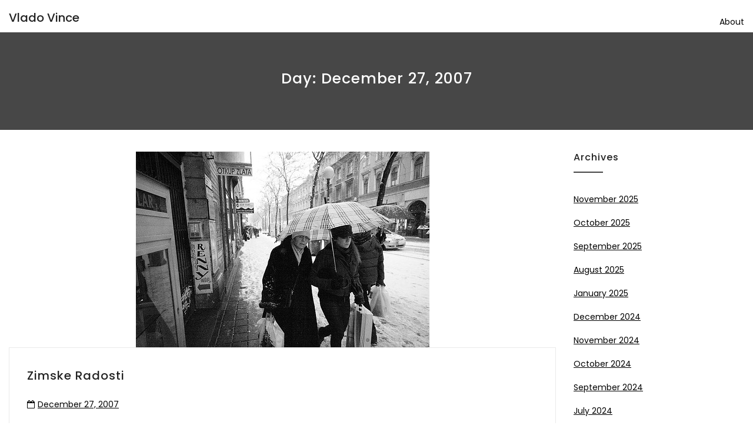

--- FILE ---
content_type: text/html; charset=UTF-8
request_url: https://blog.vladovince.com/2007/12/27/
body_size: 7288
content:

<!DOCTYPE html>

<html lang="en-US" class="no-js no-svg">

<head>


    <meta charset="UTF-8">

    <meta name="viewport" content="width=device-width, initial-scale=1">

    <link rel="profile" href="http://gmpg.org/xfn/11">

    <title>Day: December 27, 2007</title>
	<style>img:is([sizes="auto" i], [sizes^="auto," i]) { contain-intrinsic-size: 3000px 1500px }</style>
	
<!-- The SEO Framework by Sybre Waaijer -->
<meta name="robots" content="noindex,max-snippet:-1,max-image-preview:large,max-video-preview:-1" />
<meta property="og:type" content="website" />
<meta property="og:locale" content="en_US" />
<meta property="og:site_name" content="Vlado Vince" />
<meta property="og:title" content="Day: December 27, 2007" />
<meta property="og:url" content="https://blog.vladovince.com/2007/12/27/" />
<meta property="og:image" content="https://blog.vladovince.com/wp-content/uploads/2025/08/PXL_20250817_124503531.jpg" />
<meta property="og:image:width" content="1920" />
<meta property="og:image:height" content="1446" />
<meta name="twitter:card" content="summary_large_image" />
<meta name="twitter:title" content="Day: December 27, 2007" />
<meta name="twitter:image" content="https://blog.vladovince.com/wp-content/uploads/2025/08/PXL_20250817_124503531.jpg" />
<script type="application/ld+json">{"@context":"https://schema.org","@graph":[{"@type":"WebSite","@id":"https://blog.vladovince.com/#/schema/WebSite","url":"https://blog.vladovince.com/","name":"Vlado Vince","inLanguage":"en-US","potentialAction":{"@type":"SearchAction","target":{"@type":"EntryPoint","urlTemplate":"https://blog.vladovince.com/search/{search_term_string}/"},"query-input":"required name=search_term_string"},"publisher":{"@type":"Organization","@id":"https://blog.vladovince.com/#/schema/Organization","name":"Vlado Vince","url":"https://blog.vladovince.com/"}},{"@type":"CollectionPage","@id":"https://blog.vladovince.com/2007/12/27/","url":"https://blog.vladovince.com/2007/12/27/","name":"Day: December 27, 2007","inLanguage":"en-US","isPartOf":{"@id":"https://blog.vladovince.com/#/schema/WebSite"},"breadcrumb":{"@type":"BreadcrumbList","@id":"https://blog.vladovince.com/#/schema/BreadcrumbList","itemListElement":[{"@type":"ListItem","position":1,"item":"https://blog.vladovince.com/","name":"Vlado Vince"},{"@type":"ListItem","position":2,"name":"Day: December 27, 2007"}]}}]}</script>
<!-- / The SEO Framework by Sybre Waaijer | 5.13ms meta | 0.25ms boot -->

<link rel='dns-prefetch' href='//fonts.googleapis.com' />
<link rel="alternate" type="application/rss+xml" title="Vlado Vince &raquo; Feed" href="https://blog.vladovince.com/feed/" />
<link rel="alternate" type="application/rss+xml" title="Vlado Vince &raquo; Comments Feed" href="https://blog.vladovince.com/comments/feed/" />
<script type="text/javascript">
/* <![CDATA[ */
window._wpemojiSettings = {"baseUrl":"https:\/\/s.w.org\/images\/core\/emoji\/16.0.1\/72x72\/","ext":".png","svgUrl":"https:\/\/s.w.org\/images\/core\/emoji\/16.0.1\/svg\/","svgExt":".svg","source":{"concatemoji":"https:\/\/blog.vladovince.com\/wp-includes\/js\/wp-emoji-release.min.js?ver=6.8.2"}};
/*! This file is auto-generated */
!function(s,n){var o,i,e;function c(e){try{var t={supportTests:e,timestamp:(new Date).valueOf()};sessionStorage.setItem(o,JSON.stringify(t))}catch(e){}}function p(e,t,n){e.clearRect(0,0,e.canvas.width,e.canvas.height),e.fillText(t,0,0);var t=new Uint32Array(e.getImageData(0,0,e.canvas.width,e.canvas.height).data),a=(e.clearRect(0,0,e.canvas.width,e.canvas.height),e.fillText(n,0,0),new Uint32Array(e.getImageData(0,0,e.canvas.width,e.canvas.height).data));return t.every(function(e,t){return e===a[t]})}function u(e,t){e.clearRect(0,0,e.canvas.width,e.canvas.height),e.fillText(t,0,0);for(var n=e.getImageData(16,16,1,1),a=0;a<n.data.length;a++)if(0!==n.data[a])return!1;return!0}function f(e,t,n,a){switch(t){case"flag":return n(e,"\ud83c\udff3\ufe0f\u200d\u26a7\ufe0f","\ud83c\udff3\ufe0f\u200b\u26a7\ufe0f")?!1:!n(e,"\ud83c\udde8\ud83c\uddf6","\ud83c\udde8\u200b\ud83c\uddf6")&&!n(e,"\ud83c\udff4\udb40\udc67\udb40\udc62\udb40\udc65\udb40\udc6e\udb40\udc67\udb40\udc7f","\ud83c\udff4\u200b\udb40\udc67\u200b\udb40\udc62\u200b\udb40\udc65\u200b\udb40\udc6e\u200b\udb40\udc67\u200b\udb40\udc7f");case"emoji":return!a(e,"\ud83e\udedf")}return!1}function g(e,t,n,a){var r="undefined"!=typeof WorkerGlobalScope&&self instanceof WorkerGlobalScope?new OffscreenCanvas(300,150):s.createElement("canvas"),o=r.getContext("2d",{willReadFrequently:!0}),i=(o.textBaseline="top",o.font="600 32px Arial",{});return e.forEach(function(e){i[e]=t(o,e,n,a)}),i}function t(e){var t=s.createElement("script");t.src=e,t.defer=!0,s.head.appendChild(t)}"undefined"!=typeof Promise&&(o="wpEmojiSettingsSupports",i=["flag","emoji"],n.supports={everything:!0,everythingExceptFlag:!0},e=new Promise(function(e){s.addEventListener("DOMContentLoaded",e,{once:!0})}),new Promise(function(t){var n=function(){try{var e=JSON.parse(sessionStorage.getItem(o));if("object"==typeof e&&"number"==typeof e.timestamp&&(new Date).valueOf()<e.timestamp+604800&&"object"==typeof e.supportTests)return e.supportTests}catch(e){}return null}();if(!n){if("undefined"!=typeof Worker&&"undefined"!=typeof OffscreenCanvas&&"undefined"!=typeof URL&&URL.createObjectURL&&"undefined"!=typeof Blob)try{var e="postMessage("+g.toString()+"("+[JSON.stringify(i),f.toString(),p.toString(),u.toString()].join(",")+"));",a=new Blob([e],{type:"text/javascript"}),r=new Worker(URL.createObjectURL(a),{name:"wpTestEmojiSupports"});return void(r.onmessage=function(e){c(n=e.data),r.terminate(),t(n)})}catch(e){}c(n=g(i,f,p,u))}t(n)}).then(function(e){for(var t in e)n.supports[t]=e[t],n.supports.everything=n.supports.everything&&n.supports[t],"flag"!==t&&(n.supports.everythingExceptFlag=n.supports.everythingExceptFlag&&n.supports[t]);n.supports.everythingExceptFlag=n.supports.everythingExceptFlag&&!n.supports.flag,n.DOMReady=!1,n.readyCallback=function(){n.DOMReady=!0}}).then(function(){return e}).then(function(){var e;n.supports.everything||(n.readyCallback(),(e=n.source||{}).concatemoji?t(e.concatemoji):e.wpemoji&&e.twemoji&&(t(e.twemoji),t(e.wpemoji)))}))}((window,document),window._wpemojiSettings);
/* ]]> */
</script>
<style id='wp-emoji-styles-inline-css' type='text/css'>

	img.wp-smiley, img.emoji {
		display: inline !important;
		border: none !important;
		box-shadow: none !important;
		height: 1em !important;
		width: 1em !important;
		margin: 0 0.07em !important;
		vertical-align: -0.1em !important;
		background: none !important;
		padding: 0 !important;
	}
</style>
<link rel='stylesheet' id='wp-block-library-css' href='https://blog.vladovince.com/wp-includes/css/dist/block-library/style.min.css?ver=6.8.2' type='text/css' media='all' />
<style id='classic-theme-styles-inline-css' type='text/css'>
/*! This file is auto-generated */
.wp-block-button__link{color:#fff;background-color:#32373c;border-radius:9999px;box-shadow:none;text-decoration:none;padding:calc(.667em + 2px) calc(1.333em + 2px);font-size:1.125em}.wp-block-file__button{background:#32373c;color:#fff;text-decoration:none}
</style>
<style id='global-styles-inline-css' type='text/css'>
:root{--wp--preset--aspect-ratio--square: 1;--wp--preset--aspect-ratio--4-3: 4/3;--wp--preset--aspect-ratio--3-4: 3/4;--wp--preset--aspect-ratio--3-2: 3/2;--wp--preset--aspect-ratio--2-3: 2/3;--wp--preset--aspect-ratio--16-9: 16/9;--wp--preset--aspect-ratio--9-16: 9/16;--wp--preset--color--black: #000000;--wp--preset--color--cyan-bluish-gray: #abb8c3;--wp--preset--color--white: #ffffff;--wp--preset--color--pale-pink: #f78da7;--wp--preset--color--vivid-red: #cf2e2e;--wp--preset--color--luminous-vivid-orange: #ff6900;--wp--preset--color--luminous-vivid-amber: #fcb900;--wp--preset--color--light-green-cyan: #7bdcb5;--wp--preset--color--vivid-green-cyan: #00d084;--wp--preset--color--pale-cyan-blue: #8ed1fc;--wp--preset--color--vivid-cyan-blue: #0693e3;--wp--preset--color--vivid-purple: #9b51e0;--wp--preset--gradient--vivid-cyan-blue-to-vivid-purple: linear-gradient(135deg,rgba(6,147,227,1) 0%,rgb(155,81,224) 100%);--wp--preset--gradient--light-green-cyan-to-vivid-green-cyan: linear-gradient(135deg,rgb(122,220,180) 0%,rgb(0,208,130) 100%);--wp--preset--gradient--luminous-vivid-amber-to-luminous-vivid-orange: linear-gradient(135deg,rgba(252,185,0,1) 0%,rgba(255,105,0,1) 100%);--wp--preset--gradient--luminous-vivid-orange-to-vivid-red: linear-gradient(135deg,rgba(255,105,0,1) 0%,rgb(207,46,46) 100%);--wp--preset--gradient--very-light-gray-to-cyan-bluish-gray: linear-gradient(135deg,rgb(238,238,238) 0%,rgb(169,184,195) 100%);--wp--preset--gradient--cool-to-warm-spectrum: linear-gradient(135deg,rgb(74,234,220) 0%,rgb(151,120,209) 20%,rgb(207,42,186) 40%,rgb(238,44,130) 60%,rgb(251,105,98) 80%,rgb(254,248,76) 100%);--wp--preset--gradient--blush-light-purple: linear-gradient(135deg,rgb(255,206,236) 0%,rgb(152,150,240) 100%);--wp--preset--gradient--blush-bordeaux: linear-gradient(135deg,rgb(254,205,165) 0%,rgb(254,45,45) 50%,rgb(107,0,62) 100%);--wp--preset--gradient--luminous-dusk: linear-gradient(135deg,rgb(255,203,112) 0%,rgb(199,81,192) 50%,rgb(65,88,208) 100%);--wp--preset--gradient--pale-ocean: linear-gradient(135deg,rgb(255,245,203) 0%,rgb(182,227,212) 50%,rgb(51,167,181) 100%);--wp--preset--gradient--electric-grass: linear-gradient(135deg,rgb(202,248,128) 0%,rgb(113,206,126) 100%);--wp--preset--gradient--midnight: linear-gradient(135deg,rgb(2,3,129) 0%,rgb(40,116,252) 100%);--wp--preset--font-size--small: 13px;--wp--preset--font-size--medium: 20px;--wp--preset--font-size--large: 36px;--wp--preset--font-size--x-large: 42px;--wp--preset--spacing--20: 0.44rem;--wp--preset--spacing--30: 0.67rem;--wp--preset--spacing--40: 1rem;--wp--preset--spacing--50: 1.5rem;--wp--preset--spacing--60: 2.25rem;--wp--preset--spacing--70: 3.38rem;--wp--preset--spacing--80: 5.06rem;--wp--preset--shadow--natural: 6px 6px 9px rgba(0, 0, 0, 0.2);--wp--preset--shadow--deep: 12px 12px 50px rgba(0, 0, 0, 0.4);--wp--preset--shadow--sharp: 6px 6px 0px rgba(0, 0, 0, 0.2);--wp--preset--shadow--outlined: 6px 6px 0px -3px rgba(255, 255, 255, 1), 6px 6px rgba(0, 0, 0, 1);--wp--preset--shadow--crisp: 6px 6px 0px rgba(0, 0, 0, 1);}:where(.is-layout-flex){gap: 0.5em;}:where(.is-layout-grid){gap: 0.5em;}body .is-layout-flex{display: flex;}.is-layout-flex{flex-wrap: wrap;align-items: center;}.is-layout-flex > :is(*, div){margin: 0;}body .is-layout-grid{display: grid;}.is-layout-grid > :is(*, div){margin: 0;}:where(.wp-block-columns.is-layout-flex){gap: 2em;}:where(.wp-block-columns.is-layout-grid){gap: 2em;}:where(.wp-block-post-template.is-layout-flex){gap: 1.25em;}:where(.wp-block-post-template.is-layout-grid){gap: 1.25em;}.has-black-color{color: var(--wp--preset--color--black) !important;}.has-cyan-bluish-gray-color{color: var(--wp--preset--color--cyan-bluish-gray) !important;}.has-white-color{color: var(--wp--preset--color--white) !important;}.has-pale-pink-color{color: var(--wp--preset--color--pale-pink) !important;}.has-vivid-red-color{color: var(--wp--preset--color--vivid-red) !important;}.has-luminous-vivid-orange-color{color: var(--wp--preset--color--luminous-vivid-orange) !important;}.has-luminous-vivid-amber-color{color: var(--wp--preset--color--luminous-vivid-amber) !important;}.has-light-green-cyan-color{color: var(--wp--preset--color--light-green-cyan) !important;}.has-vivid-green-cyan-color{color: var(--wp--preset--color--vivid-green-cyan) !important;}.has-pale-cyan-blue-color{color: var(--wp--preset--color--pale-cyan-blue) !important;}.has-vivid-cyan-blue-color{color: var(--wp--preset--color--vivid-cyan-blue) !important;}.has-vivid-purple-color{color: var(--wp--preset--color--vivid-purple) !important;}.has-black-background-color{background-color: var(--wp--preset--color--black) !important;}.has-cyan-bluish-gray-background-color{background-color: var(--wp--preset--color--cyan-bluish-gray) !important;}.has-white-background-color{background-color: var(--wp--preset--color--white) !important;}.has-pale-pink-background-color{background-color: var(--wp--preset--color--pale-pink) !important;}.has-vivid-red-background-color{background-color: var(--wp--preset--color--vivid-red) !important;}.has-luminous-vivid-orange-background-color{background-color: var(--wp--preset--color--luminous-vivid-orange) !important;}.has-luminous-vivid-amber-background-color{background-color: var(--wp--preset--color--luminous-vivid-amber) !important;}.has-light-green-cyan-background-color{background-color: var(--wp--preset--color--light-green-cyan) !important;}.has-vivid-green-cyan-background-color{background-color: var(--wp--preset--color--vivid-green-cyan) !important;}.has-pale-cyan-blue-background-color{background-color: var(--wp--preset--color--pale-cyan-blue) !important;}.has-vivid-cyan-blue-background-color{background-color: var(--wp--preset--color--vivid-cyan-blue) !important;}.has-vivid-purple-background-color{background-color: var(--wp--preset--color--vivid-purple) !important;}.has-black-border-color{border-color: var(--wp--preset--color--black) !important;}.has-cyan-bluish-gray-border-color{border-color: var(--wp--preset--color--cyan-bluish-gray) !important;}.has-white-border-color{border-color: var(--wp--preset--color--white) !important;}.has-pale-pink-border-color{border-color: var(--wp--preset--color--pale-pink) !important;}.has-vivid-red-border-color{border-color: var(--wp--preset--color--vivid-red) !important;}.has-luminous-vivid-orange-border-color{border-color: var(--wp--preset--color--luminous-vivid-orange) !important;}.has-luminous-vivid-amber-border-color{border-color: var(--wp--preset--color--luminous-vivid-amber) !important;}.has-light-green-cyan-border-color{border-color: var(--wp--preset--color--light-green-cyan) !important;}.has-vivid-green-cyan-border-color{border-color: var(--wp--preset--color--vivid-green-cyan) !important;}.has-pale-cyan-blue-border-color{border-color: var(--wp--preset--color--pale-cyan-blue) !important;}.has-vivid-cyan-blue-border-color{border-color: var(--wp--preset--color--vivid-cyan-blue) !important;}.has-vivid-purple-border-color{border-color: var(--wp--preset--color--vivid-purple) !important;}.has-vivid-cyan-blue-to-vivid-purple-gradient-background{background: var(--wp--preset--gradient--vivid-cyan-blue-to-vivid-purple) !important;}.has-light-green-cyan-to-vivid-green-cyan-gradient-background{background: var(--wp--preset--gradient--light-green-cyan-to-vivid-green-cyan) !important;}.has-luminous-vivid-amber-to-luminous-vivid-orange-gradient-background{background: var(--wp--preset--gradient--luminous-vivid-amber-to-luminous-vivid-orange) !important;}.has-luminous-vivid-orange-to-vivid-red-gradient-background{background: var(--wp--preset--gradient--luminous-vivid-orange-to-vivid-red) !important;}.has-very-light-gray-to-cyan-bluish-gray-gradient-background{background: var(--wp--preset--gradient--very-light-gray-to-cyan-bluish-gray) !important;}.has-cool-to-warm-spectrum-gradient-background{background: var(--wp--preset--gradient--cool-to-warm-spectrum) !important;}.has-blush-light-purple-gradient-background{background: var(--wp--preset--gradient--blush-light-purple) !important;}.has-blush-bordeaux-gradient-background{background: var(--wp--preset--gradient--blush-bordeaux) !important;}.has-luminous-dusk-gradient-background{background: var(--wp--preset--gradient--luminous-dusk) !important;}.has-pale-ocean-gradient-background{background: var(--wp--preset--gradient--pale-ocean) !important;}.has-electric-grass-gradient-background{background: var(--wp--preset--gradient--electric-grass) !important;}.has-midnight-gradient-background{background: var(--wp--preset--gradient--midnight) !important;}.has-small-font-size{font-size: var(--wp--preset--font-size--small) !important;}.has-medium-font-size{font-size: var(--wp--preset--font-size--medium) !important;}.has-large-font-size{font-size: var(--wp--preset--font-size--large) !important;}.has-x-large-font-size{font-size: var(--wp--preset--font-size--x-large) !important;}
:where(.wp-block-post-template.is-layout-flex){gap: 1.25em;}:where(.wp-block-post-template.is-layout-grid){gap: 1.25em;}
:where(.wp-block-columns.is-layout-flex){gap: 2em;}:where(.wp-block-columns.is-layout-grid){gap: 2em;}
:root :where(.wp-block-pullquote){font-size: 1.5em;line-height: 1.6;}
</style>
<link rel='stylesheet' id='minimal-portfolio-google-fonts-css' href='//fonts.googleapis.com/css?family=Poppins%3A300%2C400%2C500%2C600%2C700%2C800%2C900%7CRoboto%3A300%2C400%2C500%2C700%2C900&#038;subset=latin%2Clatin-ext' type='text/css' media='all' />
<link rel='stylesheet' id='bootstrap-css' href='https://blog.vladovince.com/wp-content/themes/minimal-portfolio/assets/css/bootstrap.css?ver=6.8.2' type='text/css' media='all' />
<link rel='stylesheet' id='fontawesome-css' href='https://blog.vladovince.com/wp-content/themes/minimal-portfolio/assets/css/font-awesome.css?ver=6.8.2' type='text/css' media='all' />
<link rel='stylesheet' id='simple-line-icons-css' href='https://blog.vladovince.com/wp-content/themes/minimal-portfolio/assets/css/simple-line-icons.css?ver=6.8.2' type='text/css' media='all' />
<link rel='stylesheet' id='owlcarousel-css' href='https://blog.vladovince.com/wp-content/themes/minimal-portfolio/assets/css/owl-carousel.css?ver=6.8.2' type='text/css' media='all' />
<link rel='stylesheet' id='minimal-portfolio-style-css' href='https://blog.vladovince.com/wp-content/themes/minimal-portfolio/style.css?ver=1.0' type='text/css' media='all' />
<style id='minimal-portfolio-style-inline-css' type='text/css'>
      .page-header {
        background: #474747;
      }
      
</style>
<script type="text/javascript" src="https://blog.vladovince.com/wp-includes/js/jquery/jquery.min.js?ver=3.7.1" id="jquery-core-js"></script>
<script type="text/javascript" src="https://blog.vladovince.com/wp-includes/js/jquery/jquery-migrate.min.js?ver=3.4.1" id="jquery-migrate-js"></script>
<link rel="https://api.w.org/" href="https://blog.vladovince.com/wp-json/" /><link rel="EditURI" type="application/rsd+xml" title="RSD" href="https://blog.vladovince.com/xmlrpc.php?rsd" />
<link rel="icon" href="https://blog.vladovince.com/wp-content/uploads/2019/09/bikes_08_512_uph_icon.ico" sizes="32x32" />
<link rel="icon" href="https://blog.vladovince.com/wp-content/uploads/2019/09/bikes_08_512_uph_icon.ico" sizes="192x192" />
<link rel="apple-touch-icon" href="https://blog.vladovince.com/wp-content/uploads/2019/09/bikes_08_512_uph_icon.ico" />
<meta name="msapplication-TileImage" content="https://blog.vladovince.com/wp-content/uploads/2019/09/bikes_08_512_uph_icon.ico" />
<!-- Global site tag (gtag.js) - Google Analytics -->
<script async src="https://www.googletagmanager.com/gtag/js?id=UA-163484557-1"></script>
<script>
  window.dataLayer = window.dataLayer || [];
  function gtag(){dataLayer.push(arguments);}
  gtag('js', new Date());

  gtag('config', 'UA-163484557-1');
</script>

</head>



<body class="archive date wp-theme-minimal-portfolio fpt-template-minimal-portfolio hfeed">

<div id="page" class="site">

 

	<header id="masthead" class="site-header">

		<div class="header-menu  sticky-activated ">

			<div class="container">

				<div class="row">

					<div class="col-md-12">

						
<ul class="site-branding navbar-items nav pull-left">
	<li class="nav-item">
		
		<div class="branding-inner-wrap">
			<a href="https://blog.vladovince.com/" rel="home" class="site-title">Vlado Vince</a>
			<p class="site-description"></p>
		</div>
	</li>
</ul><!-- .site-branding -->

						
							<ul class="navbar-items nav pull-right navigation-section">

								<div class="mobile-menu-wrapper">

									<span class="mobile-menu-icon"><i class="icon-menu"></i></span>

								</div>

								<li id="site-navigation" class="main-navigation nav-item" role="navigation">

									<div class="menu-pages-container"><ul id="primary-menu" class="main-menu nav"><li id="menu-item-806" class="menu-item menu-item-type-post_type menu-item-object-page menu-item-806"><a href="https://blog.vladovince.com/about/">About</a></li>
</ul></div>
								</li>

							</ul><!-- .navigation-section -->

						
					</div>

				</div>

			</div>

		</div>

	</header><!-- #masthead -->

	
			
				<section class="page-header jumbotron "  >

				
					<div class="container">

						<div class="row">

							<div class="col-md-12">

								<div class="title-wrap">

									<h2 class="page-title">Day: <span>December 27, 2007</span></h2>
								</div>

							</div>

						</div>

					</div>

				</section>

			
<div id="content" class="site-content">	<div class="container">		<div class="row">			<div class="col-lg-9">				<div id="primary" class="content-area">					<main id="main" class="site-main post-grid-layout">										
<article id="post-2471" class="grid-item post-2471 post type-post status-publish format-standard has-post-thumbnail hentry category-uncategorized">
	<div class="post-inner-wrapper">
		
		
			<div class="post-thumbnail">
				<a href="https://blog.vladovince.com/zimske-radosti/" title="zimske radosti">
					<img width="499" height="333" src="https://blog.vladovince.com/wp-content/uploads/2023/08/image-16.png" class="attachment-post-thumbnail size-post-thumbnail wp-post-image" alt="" decoding="async" fetchpriority="high" srcset="https://blog.vladovince.com/wp-content/uploads/2023/08/image-16.png 499w, https://blog.vladovince.com/wp-content/uploads/2023/08/image-16-300x200.png 300w" sizes="(max-width: 499px) 100vw, 499px" />
				</a>
			</div>
		
		<div class="post-body-wrapper text-left">
			<header class="entry-header">
				<h2 class="entry-title"><a href="https://blog.vladovince.com/zimske-radosti/" rel="bookmark">zimske radosti</a></h2>
			</header>
			<ul class="post-meta">															<li class="post-date list-inline-item">						<i class="fa fa-calendar-o" aria-hidden="true"></i><a href="https://blog.vladovince.com/2007/12/27/" class="post-date">December 27, 2007</a>					</li>																															
			</ul>
			<div class="entry-content">
				
			</div><!-- .entry-content -->
		</div>
	</div>
</article>
								</main><!-- #main -->				</div><!-- #primary -->			</div>			<div class="col-lg-3">				

<aside id="secondary" class="sidebar-widget widget-area">
	<section id="archives-2" class="widget widget_archive"><h2 class="widget-title">Archives</h2>
			<ul>
					<li><a href='https://blog.vladovince.com/2025/11/'>November 2025</a></li>
	<li><a href='https://blog.vladovince.com/2025/10/'>October 2025</a></li>
	<li><a href='https://blog.vladovince.com/2025/09/'>September 2025</a></li>
	<li><a href='https://blog.vladovince.com/2025/08/'>August 2025</a></li>
	<li><a href='https://blog.vladovince.com/2025/01/'>January 2025</a></li>
	<li><a href='https://blog.vladovince.com/2024/12/'>December 2024</a></li>
	<li><a href='https://blog.vladovince.com/2024/11/'>November 2024</a></li>
	<li><a href='https://blog.vladovince.com/2024/10/'>October 2024</a></li>
	<li><a href='https://blog.vladovince.com/2024/09/'>September 2024</a></li>
	<li><a href='https://blog.vladovince.com/2024/07/'>July 2024</a></li>
	<li><a href='https://blog.vladovince.com/2024/04/'>April 2024</a></li>
	<li><a href='https://blog.vladovince.com/2024/03/'>March 2024</a></li>
	<li><a href='https://blog.vladovince.com/2024/02/'>February 2024</a></li>
	<li><a href='https://blog.vladovince.com/2023/11/'>November 2023</a></li>
	<li><a href='https://blog.vladovince.com/2023/07/'>July 2023</a></li>
	<li><a href='https://blog.vladovince.com/2023/06/'>June 2023</a></li>
	<li><a href='https://blog.vladovince.com/2023/05/'>May 2023</a></li>
	<li><a href='https://blog.vladovince.com/2023/04/'>April 2023</a></li>
	<li><a href='https://blog.vladovince.com/2023/03/'>March 2023</a></li>
	<li><a href='https://blog.vladovince.com/2022/11/'>November 2022</a></li>
	<li><a href='https://blog.vladovince.com/2022/07/'>July 2022</a></li>
	<li><a href='https://blog.vladovince.com/2021/12/'>December 2021</a></li>
	<li><a href='https://blog.vladovince.com/2021/04/'>April 2021</a></li>
	<li><a href='https://blog.vladovince.com/2021/01/'>January 2021</a></li>
	<li><a href='https://blog.vladovince.com/2020/12/'>December 2020</a></li>
	<li><a href='https://blog.vladovince.com/2020/11/'>November 2020</a></li>
	<li><a href='https://blog.vladovince.com/2020/09/'>September 2020</a></li>
	<li><a href='https://blog.vladovince.com/2020/07/'>July 2020</a></li>
	<li><a href='https://blog.vladovince.com/2020/06/'>June 2020</a></li>
	<li><a href='https://blog.vladovince.com/2020/05/'>May 2020</a></li>
	<li><a href='https://blog.vladovince.com/2020/04/'>April 2020</a></li>
	<li><a href='https://blog.vladovince.com/2020/01/'>January 2020</a></li>
	<li><a href='https://blog.vladovince.com/2019/09/'>September 2019</a></li>
	<li><a href='https://blog.vladovince.com/2019/05/'>May 2019</a></li>
	<li><a href='https://blog.vladovince.com/2018/06/'>June 2018</a></li>
	<li><a href='https://blog.vladovince.com/2018/03/'>March 2018</a></li>
	<li><a href='https://blog.vladovince.com/2017/11/'>November 2017</a></li>
	<li><a href='https://blog.vladovince.com/2017/10/'>October 2017</a></li>
	<li><a href='https://blog.vladovince.com/2017/09/'>September 2017</a></li>
	<li><a href='https://blog.vladovince.com/2017/07/'>July 2017</a></li>
	<li><a href='https://blog.vladovince.com/2017/06/'>June 2017</a></li>
	<li><a href='https://blog.vladovince.com/2017/04/'>April 2017</a></li>
	<li><a href='https://blog.vladovince.com/2017/03/'>March 2017</a></li>
	<li><a href='https://blog.vladovince.com/2017/02/'>February 2017</a></li>
	<li><a href='https://blog.vladovince.com/2017/01/'>January 2017</a></li>
	<li><a href='https://blog.vladovince.com/2016/12/'>December 2016</a></li>
	<li><a href='https://blog.vladovince.com/2016/11/'>November 2016</a></li>
	<li><a href='https://blog.vladovince.com/2016/10/'>October 2016</a></li>
	<li><a href='https://blog.vladovince.com/2016/07/'>July 2016</a></li>
	<li><a href='https://blog.vladovince.com/2016/06/'>June 2016</a></li>
	<li><a href='https://blog.vladovince.com/2016/05/'>May 2016</a></li>
	<li><a href='https://blog.vladovince.com/2016/04/'>April 2016</a></li>
	<li><a href='https://blog.vladovince.com/2016/03/'>March 2016</a></li>
	<li><a href='https://blog.vladovince.com/2016/02/'>February 2016</a></li>
	<li><a href='https://blog.vladovince.com/2016/01/'>January 2016</a></li>
	<li><a href='https://blog.vladovince.com/2015/11/'>November 2015</a></li>
	<li><a href='https://blog.vladovince.com/2015/10/'>October 2015</a></li>
	<li><a href='https://blog.vladovince.com/2015/09/'>September 2015</a></li>
	<li><a href='https://blog.vladovince.com/2015/08/'>August 2015</a></li>
	<li><a href='https://blog.vladovince.com/2015/07/'>July 2015</a></li>
	<li><a href='https://blog.vladovince.com/2015/05/'>May 2015</a></li>
	<li><a href='https://blog.vladovince.com/2015/04/'>April 2015</a></li>
	<li><a href='https://blog.vladovince.com/2015/03/'>March 2015</a></li>
	<li><a href='https://blog.vladovince.com/2015/02/'>February 2015</a></li>
	<li><a href='https://blog.vladovince.com/2014/11/'>November 2014</a></li>
	<li><a href='https://blog.vladovince.com/2014/09/'>September 2014</a></li>
	<li><a href='https://blog.vladovince.com/2014/08/'>August 2014</a></li>
	<li><a href='https://blog.vladovince.com/2014/07/'>July 2014</a></li>
	<li><a href='https://blog.vladovince.com/2014/06/'>June 2014</a></li>
	<li><a href='https://blog.vladovince.com/2014/04/'>April 2014</a></li>
	<li><a href='https://blog.vladovince.com/2014/03/'>March 2014</a></li>
	<li><a href='https://blog.vladovince.com/2014/02/'>February 2014</a></li>
	<li><a href='https://blog.vladovince.com/2013/10/'>October 2013</a></li>
	<li><a href='https://blog.vladovince.com/2013/09/'>September 2013</a></li>
	<li><a href='https://blog.vladovince.com/2013/08/'>August 2013</a></li>
	<li><a href='https://blog.vladovince.com/2013/07/'>July 2013</a></li>
	<li><a href='https://blog.vladovince.com/2013/06/'>June 2013</a></li>
	<li><a href='https://blog.vladovince.com/2013/05/'>May 2013</a></li>
	<li><a href='https://blog.vladovince.com/2013/03/'>March 2013</a></li>
	<li><a href='https://blog.vladovince.com/2013/02/'>February 2013</a></li>
	<li><a href='https://blog.vladovince.com/2013/01/'>January 2013</a></li>
	<li><a href='https://blog.vladovince.com/2012/12/'>December 2012</a></li>
	<li><a href='https://blog.vladovince.com/2012/11/'>November 2012</a></li>
	<li><a href='https://blog.vladovince.com/2012/08/'>August 2012</a></li>
	<li><a href='https://blog.vladovince.com/2012/07/'>July 2012</a></li>
	<li><a href='https://blog.vladovince.com/2012/06/'>June 2012</a></li>
	<li><a href='https://blog.vladovince.com/2012/05/'>May 2012</a></li>
	<li><a href='https://blog.vladovince.com/2012/04/'>April 2012</a></li>
	<li><a href='https://blog.vladovince.com/2011/11/'>November 2011</a></li>
	<li><a href='https://blog.vladovince.com/2011/10/'>October 2011</a></li>
	<li><a href='https://blog.vladovince.com/2011/07/'>July 2011</a></li>
	<li><a href='https://blog.vladovince.com/2011/06/'>June 2011</a></li>
	<li><a href='https://blog.vladovince.com/2011/05/'>May 2011</a></li>
	<li><a href='https://blog.vladovince.com/2011/04/'>April 2011</a></li>
	<li><a href='https://blog.vladovince.com/2010/07/'>July 2010</a></li>
	<li><a href='https://blog.vladovince.com/2010/06/'>June 2010</a></li>
	<li><a href='https://blog.vladovince.com/2010/05/'>May 2010</a></li>
	<li><a href='https://blog.vladovince.com/2010/04/'>April 2010</a></li>
	<li><a href='https://blog.vladovince.com/2010/03/'>March 2010</a></li>
	<li><a href='https://blog.vladovince.com/2009/11/'>November 2009</a></li>
	<li><a href='https://blog.vladovince.com/2009/10/'>October 2009</a></li>
	<li><a href='https://blog.vladovince.com/2009/06/'>June 2009</a></li>
	<li><a href='https://blog.vladovince.com/2009/05/'>May 2009</a></li>
	<li><a href='https://blog.vladovince.com/2009/04/'>April 2009</a></li>
	<li><a href='https://blog.vladovince.com/2009/03/'>March 2009</a></li>
	<li><a href='https://blog.vladovince.com/2009/02/'>February 2009</a></li>
	<li><a href='https://blog.vladovince.com/2009/01/'>January 2009</a></li>
	<li><a href='https://blog.vladovince.com/2008/12/'>December 2008</a></li>
	<li><a href='https://blog.vladovince.com/2008/11/'>November 2008</a></li>
	<li><a href='https://blog.vladovince.com/2008/10/'>October 2008</a></li>
	<li><a href='https://blog.vladovince.com/2008/09/'>September 2008</a></li>
	<li><a href='https://blog.vladovince.com/2008/08/'>August 2008</a></li>
	<li><a href='https://blog.vladovince.com/2008/07/'>July 2008</a></li>
	<li><a href='https://blog.vladovince.com/2008/06/'>June 2008</a></li>
	<li><a href='https://blog.vladovince.com/2008/05/'>May 2008</a></li>
	<li><a href='https://blog.vladovince.com/2008/04/'>April 2008</a></li>
	<li><a href='https://blog.vladovince.com/2008/03/'>March 2008</a></li>
	<li><a href='https://blog.vladovince.com/2008/02/'>February 2008</a></li>
	<li><a href='https://blog.vladovince.com/2008/01/'>January 2008</a></li>
	<li><a href='https://blog.vladovince.com/2007/12/' aria-current="page">December 2007</a></li>
	<li><a href='https://blog.vladovince.com/2007/11/'>November 2007</a></li>
	<li><a href='https://blog.vladovince.com/2007/10/'>October 2007</a></li>
	<li><a href='https://blog.vladovince.com/2007/09/'>September 2007</a></li>
	<li><a href='https://blog.vladovince.com/2007/08/'>August 2007</a></li>
	<li><a href='https://blog.vladovince.com/2007/07/'>July 2007</a></li>
	<li><a href='https://blog.vladovince.com/2007/06/'>June 2007</a></li>
	<li><a href='https://blog.vladovince.com/2007/05/'>May 2007</a></li>
			</ul>

			</section>
</aside><!-- #secondary -->
			</div>		</div>	</div></div>	<footer id="colophon" class="site-footer">			 <div class="footer-bottom">			<div class="container">				<div class="row">					<div class="col-md-12">						<ul class="site-info">						<a rel="me" href="https://mastodon.vladovince.com/@mejs">Mastodon</a>													<li class="social-links">								<ul class="links-wrap list-inline">																									<li class="twitter list-inline-item">										<a href="https://twitter.com/mejs">											<i class="fa fa-twitter" aria-hidden="true"></i>										</a>									</li>																																										<li class="instagram list-inline-item">										<a href="https://www.instagram.com/vladovince/">											<i class="fa fa-instagram" aria-hidden="true"></i>										</a>									</li>																	</ul>							</li>																				</ul>					</div>				</div>			</div>		</div>	</footer><!-- #colophon --></div><!-- #page -->	<a href="#page" class="back-to-top" id="back-to-top"><i class="icon-arrow-up"></i></a><script type="speculationrules">
{"prefetch":[{"source":"document","where":{"and":[{"href_matches":"\/*"},{"not":{"href_matches":["\/wp-*.php","\/wp-admin\/*","\/wp-content\/uploads\/*","\/wp-content\/*","\/wp-content\/plugins\/*","\/wp-content\/themes\/minimal-portfolio\/*","\/*\\?(.+)"]}},{"not":{"selector_matches":"a[rel~=\"nofollow\"]"}},{"not":{"selector_matches":".no-prefetch, .no-prefetch a"}}]},"eagerness":"conservative"}]}
</script>
<script type="text/javascript" src="https://blog.vladovince.com/wp-content/themes/minimal-portfolio/assets/js/bootstrap.js?ver=1.0" id="bootstrap-js"></script>
<script type="text/javascript" src="https://blog.vladovince.com/wp-content/themes/minimal-portfolio/assets/js/owl-carousel.js?ver=1.0" id="jquery-owlcarousel-js"></script>
<script type="text/javascript" src="https://blog.vladovince.com/wp-content/themes/minimal-portfolio/assets/js/navigation.js?ver=20151215" id="minimal-portfolio-navigation-js"></script>
<script type="text/javascript" src="https://blog.vladovince.com/wp-content/themes/minimal-portfolio/assets/js/skip-link-focus-fix.js?ver=20151215" id="minimal-portfolio-skip-link-focus-fix-js"></script>
<script type="text/javascript" src="https://blog.vladovince.com/wp-content/themes/minimal-portfolio/assets/js/ResizeSensor.js?ver=1.0" id="jquery-ResizeSensor-js"></script>
<script type="text/javascript" src="https://blog.vladovince.com/wp-content/themes/minimal-portfolio/assets/js/theia-sticky-sidebar.js?ver=1.0" id="jquery-theia-sticky-sidebar-js"></script>
<script type="text/javascript" src="https://blog.vladovince.com/wp-content/themes/minimal-portfolio/assets/js/jquery.sticky.js?ver=1.0" id="jquery-jquery-sticky-js"></script>
<script type="text/javascript" src="https://blog.vladovince.com/wp-content/themes/minimal-portfolio/assets/js/theme.js?ver=1.0" id="minimal-portfolio-theme-js"></script>
</body></html>